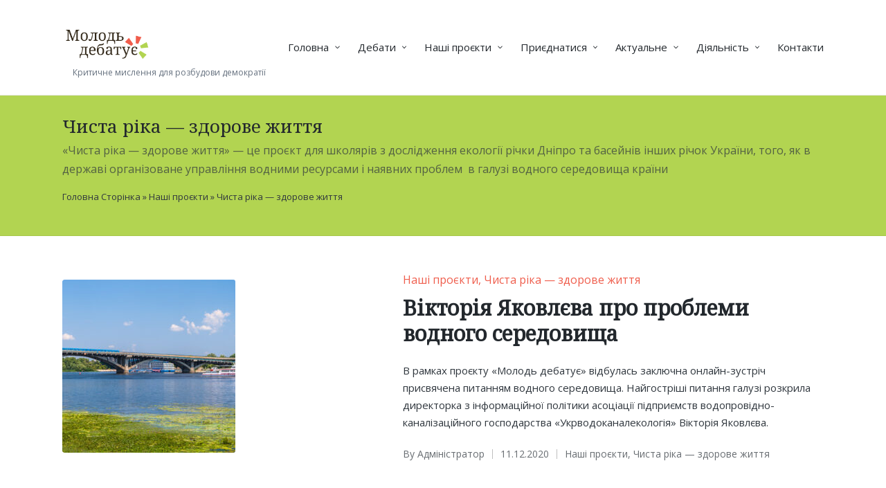

--- FILE ---
content_type: text/html; charset=UTF-8
request_url: http://ukraineyouthdebates.de/category/our-projects/clear-river/
body_size: 14477
content:

<!DOCTYPE html>
<html lang="uk" itemscope itemtype="http://schema.org/Article">
<head>
	<meta charset="UTF-8">
	<link rel="profile" href="http://gmpg.org/xfn/11">
	<meta name='robots' content='index, follow, max-image-preview:large, max-snippet:-1, max-video-preview:-1' />
<meta name="viewport" content="width=device-width, initial-scale=1">
	<!-- This site is optimized with the Yoast SEO plugin v26.8 - https://yoast.com/product/yoast-seo-wordpress/ -->
	<title>«Чиста ріка — здорове життя» — дослідження екології водного середовища України- Молодь дебатує</title>
	<meta name="description" content="«Чиста ріка — здорове життя» — це проєкт для школярів з дослідження екології річки Дніпро та стану водного середовища України." />
	<link rel="canonical" href="http://ukraineyouthdebates.de/category/our-projects/clear-river/" />
	<meta property="og:locale" content="uk_UA" />
	<meta property="og:type" content="article" />
	<meta property="og:title" content="«Чиста ріка — здорове життя» — дослідження екології водного середовища України- Молодь дебатує" />
	<meta property="og:description" content="«Чиста ріка — здорове життя» — це проєкт для школярів з дослідження екології річки Дніпро та стану водного середовища України." />
	<meta property="og:url" content="http://ukraineyouthdebates.de/category/our-projects/clear-river/" />
	<meta property="og:site_name" content="Молодь дебатує" />
	<meta name="twitter:card" content="summary_large_image" />
	<meta name="twitter:site" content="@edcampukraine" />
	<script type="application/ld+json" class="yoast-schema-graph">{"@context":"https://schema.org","@graph":[{"@type":"CollectionPage","@id":"http://ukraineyouthdebates.de/category/our-projects/clear-river/","url":"http://ukraineyouthdebates.de/category/our-projects/clear-river/","name":"«Чиста ріка — здорове життя» — дослідження екології водного середовища України- Молодь дебатує","isPartOf":{"@id":"https://ukraineyouthdebates.de/#website"},"primaryImageOfPage":{"@id":"http://ukraineyouthdebates.de/category/our-projects/clear-river/#primaryimage"},"image":{"@id":"http://ukraineyouthdebates.de/category/our-projects/clear-river/#primaryimage"},"thumbnailUrl":"http://ukraineyouthdebates.de/wp-content/uploads/2020/12/view-metro-bridge-dnieper-kyiv-scaled.jpg","description":"«Чиста ріка — здорове життя» — це проєкт для школярів з дослідження екології річки Дніпро та стану водного середовища України.","breadcrumb":{"@id":"http://ukraineyouthdebates.de/category/our-projects/clear-river/#breadcrumb"},"inLanguage":"uk"},{"@type":"ImageObject","inLanguage":"uk","@id":"http://ukraineyouthdebates.de/category/our-projects/clear-river/#primaryimage","url":"http://ukraineyouthdebates.de/wp-content/uploads/2020/12/view-metro-bridge-dnieper-kyiv-scaled.jpg","contentUrl":"http://ukraineyouthdebates.de/wp-content/uploads/2020/12/view-metro-bridge-dnieper-kyiv-scaled.jpg","width":2560,"height":1559,"caption":"Дніпро"},{"@type":"BreadcrumbList","@id":"http://ukraineyouthdebates.de/category/our-projects/clear-river/#breadcrumb","itemListElement":[{"@type":"ListItem","position":1,"name":"Головна Сторінка","item":"https://ukraineyouthdebates.de/"},{"@type":"ListItem","position":2,"name":"Наші проєкти","item":"https://ukraineyouthdebates.de/category/our-projects/"},{"@type":"ListItem","position":3,"name":"Чиста ріка — здорове життя"}]},{"@type":"WebSite","@id":"https://ukraineyouthdebates.de/#website","url":"https://ukraineyouthdebates.de/","name":"Молодь дебатує","description":"Критичне мислення для розбудови демократії","publisher":{"@id":"https://ukraineyouthdebates.de/#organization"},"potentialAction":[{"@type":"SearchAction","target":{"@type":"EntryPoint","urlTemplate":"https://ukraineyouthdebates.de/?s={search_term_string}"},"query-input":{"@type":"PropertyValueSpecification","valueRequired":true,"valueName":"search_term_string"}}],"inLanguage":"uk"},{"@type":"Organization","@id":"https://ukraineyouthdebates.de/#organization","name":"Молодь дебатує","url":"https://ukraineyouthdebates.de/","logo":{"@type":"ImageObject","inLanguage":"uk","@id":"https://ukraineyouthdebates.de/#/schema/logo/image/","url":"http://ukraineyouthdebates.de/wp-content/uploads/2020/12/logo.png","contentUrl":"http://ukraineyouthdebates.de/wp-content/uploads/2020/12/logo.png","width":210,"height":116,"caption":"Молодь дебатує"},"image":{"@id":"https://ukraineyouthdebates.de/#/schema/logo/image/"},"sameAs":["https://www.facebook.com/debattiertUKR/","https://x.com/edcampukraine","https://www.youtube.com/channel/UCfCiW67iIn5-rxtGY48tWjw/featured"]}]}</script>
	<!-- / Yoast SEO plugin. -->


<link rel='dns-prefetch' href='//fonts.googleapis.com' />
<link rel="alternate" type="application/rss+xml" title="Молодь дебатує &raquo; стрічка" href="http://ukraineyouthdebates.de/feed/" />
<link rel="alternate" type="application/rss+xml" title="Молодь дебатує &raquo; Канал коментарів" href="http://ukraineyouthdebates.de/comments/feed/" />
<link rel="alternate" type="application/rss+xml" title="Молодь дебатує &raquo; Чиста ріка — здорове життя Канал категорії" href="http://ukraineyouthdebates.de/category/our-projects/clear-river/feed/" />
<style id='wp-img-auto-sizes-contain-inline-css'>
img:is([sizes=auto i],[sizes^="auto," i]){contain-intrinsic-size:3000px 1500px}
/*# sourceURL=wp-img-auto-sizes-contain-inline-css */
</style>
<style id='wp-emoji-styles-inline-css'>

	img.wp-smiley, img.emoji {
		display: inline !important;
		border: none !important;
		box-shadow: none !important;
		height: 1em !important;
		width: 1em !important;
		margin: 0 0.07em !important;
		vertical-align: -0.1em !important;
		background: none !important;
		padding: 0 !important;
	}
/*# sourceURL=wp-emoji-styles-inline-css */
</style>
<style id='wp-block-library-inline-css'>
:root{--wp-block-synced-color:#7a00df;--wp-block-synced-color--rgb:122,0,223;--wp-bound-block-color:var(--wp-block-synced-color);--wp-editor-canvas-background:#ddd;--wp-admin-theme-color:#007cba;--wp-admin-theme-color--rgb:0,124,186;--wp-admin-theme-color-darker-10:#006ba1;--wp-admin-theme-color-darker-10--rgb:0,107,160.5;--wp-admin-theme-color-darker-20:#005a87;--wp-admin-theme-color-darker-20--rgb:0,90,135;--wp-admin-border-width-focus:2px}@media (min-resolution:192dpi){:root{--wp-admin-border-width-focus:1.5px}}.wp-element-button{cursor:pointer}:root .has-very-light-gray-background-color{background-color:#eee}:root .has-very-dark-gray-background-color{background-color:#313131}:root .has-very-light-gray-color{color:#eee}:root .has-very-dark-gray-color{color:#313131}:root .has-vivid-green-cyan-to-vivid-cyan-blue-gradient-background{background:linear-gradient(135deg,#00d084,#0693e3)}:root .has-purple-crush-gradient-background{background:linear-gradient(135deg,#34e2e4,#4721fb 50%,#ab1dfe)}:root .has-hazy-dawn-gradient-background{background:linear-gradient(135deg,#faaca8,#dad0ec)}:root .has-subdued-olive-gradient-background{background:linear-gradient(135deg,#fafae1,#67a671)}:root .has-atomic-cream-gradient-background{background:linear-gradient(135deg,#fdd79a,#004a59)}:root .has-nightshade-gradient-background{background:linear-gradient(135deg,#330968,#31cdcf)}:root .has-midnight-gradient-background{background:linear-gradient(135deg,#020381,#2874fc)}:root{--wp--preset--font-size--normal:16px;--wp--preset--font-size--huge:42px}.has-regular-font-size{font-size:1em}.has-larger-font-size{font-size:2.625em}.has-normal-font-size{font-size:var(--wp--preset--font-size--normal)}.has-huge-font-size{font-size:var(--wp--preset--font-size--huge)}.has-text-align-center{text-align:center}.has-text-align-left{text-align:left}.has-text-align-right{text-align:right}.has-fit-text{white-space:nowrap!important}#end-resizable-editor-section{display:none}.aligncenter{clear:both}.items-justified-left{justify-content:flex-start}.items-justified-center{justify-content:center}.items-justified-right{justify-content:flex-end}.items-justified-space-between{justify-content:space-between}.screen-reader-text{border:0;clip-path:inset(50%);height:1px;margin:-1px;overflow:hidden;padding:0;position:absolute;width:1px;word-wrap:normal!important}.screen-reader-text:focus{background-color:#ddd;clip-path:none;color:#444;display:block;font-size:1em;height:auto;left:5px;line-height:normal;padding:15px 23px 14px;text-decoration:none;top:5px;width:auto;z-index:100000}html :where(.has-border-color){border-style:solid}html :where([style*=border-top-color]){border-top-style:solid}html :where([style*=border-right-color]){border-right-style:solid}html :where([style*=border-bottom-color]){border-bottom-style:solid}html :where([style*=border-left-color]){border-left-style:solid}html :where([style*=border-width]){border-style:solid}html :where([style*=border-top-width]){border-top-style:solid}html :where([style*=border-right-width]){border-right-style:solid}html :where([style*=border-bottom-width]){border-bottom-style:solid}html :where([style*=border-left-width]){border-left-style:solid}html :where(img[class*=wp-image-]){height:auto;max-width:100%}:where(figure){margin:0 0 1em}html :where(.is-position-sticky){--wp-admin--admin-bar--position-offset:var(--wp-admin--admin-bar--height,0px)}@media screen and (max-width:600px){html :where(.is-position-sticky){--wp-admin--admin-bar--position-offset:0px}}

/*# sourceURL=wp-block-library-inline-css */
</style><style id='global-styles-inline-css'>
:root{--wp--preset--aspect-ratio--square: 1;--wp--preset--aspect-ratio--4-3: 4/3;--wp--preset--aspect-ratio--3-4: 3/4;--wp--preset--aspect-ratio--3-2: 3/2;--wp--preset--aspect-ratio--2-3: 2/3;--wp--preset--aspect-ratio--16-9: 16/9;--wp--preset--aspect-ratio--9-16: 9/16;--wp--preset--color--black: #000000;--wp--preset--color--cyan-bluish-gray: #abb8c3;--wp--preset--color--white: #ffffff;--wp--preset--color--pale-pink: #f78da7;--wp--preset--color--vivid-red: #cf2e2e;--wp--preset--color--luminous-vivid-orange: #ff6900;--wp--preset--color--luminous-vivid-amber: #fcb900;--wp--preset--color--light-green-cyan: #7bdcb5;--wp--preset--color--vivid-green-cyan: #00d084;--wp--preset--color--pale-cyan-blue: #8ed1fc;--wp--preset--color--vivid-cyan-blue: #0693e3;--wp--preset--color--vivid-purple: #9b51e0;--wp--preset--gradient--vivid-cyan-blue-to-vivid-purple: linear-gradient(135deg,rgb(6,147,227) 0%,rgb(155,81,224) 100%);--wp--preset--gradient--light-green-cyan-to-vivid-green-cyan: linear-gradient(135deg,rgb(122,220,180) 0%,rgb(0,208,130) 100%);--wp--preset--gradient--luminous-vivid-amber-to-luminous-vivid-orange: linear-gradient(135deg,rgb(252,185,0) 0%,rgb(255,105,0) 100%);--wp--preset--gradient--luminous-vivid-orange-to-vivid-red: linear-gradient(135deg,rgb(255,105,0) 0%,rgb(207,46,46) 100%);--wp--preset--gradient--very-light-gray-to-cyan-bluish-gray: linear-gradient(135deg,rgb(238,238,238) 0%,rgb(169,184,195) 100%);--wp--preset--gradient--cool-to-warm-spectrum: linear-gradient(135deg,rgb(74,234,220) 0%,rgb(151,120,209) 20%,rgb(207,42,186) 40%,rgb(238,44,130) 60%,rgb(251,105,98) 80%,rgb(254,248,76) 100%);--wp--preset--gradient--blush-light-purple: linear-gradient(135deg,rgb(255,206,236) 0%,rgb(152,150,240) 100%);--wp--preset--gradient--blush-bordeaux: linear-gradient(135deg,rgb(254,205,165) 0%,rgb(254,45,45) 50%,rgb(107,0,62) 100%);--wp--preset--gradient--luminous-dusk: linear-gradient(135deg,rgb(255,203,112) 0%,rgb(199,81,192) 50%,rgb(65,88,208) 100%);--wp--preset--gradient--pale-ocean: linear-gradient(135deg,rgb(255,245,203) 0%,rgb(182,227,212) 50%,rgb(51,167,181) 100%);--wp--preset--gradient--electric-grass: linear-gradient(135deg,rgb(202,248,128) 0%,rgb(113,206,126) 100%);--wp--preset--gradient--midnight: linear-gradient(135deg,rgb(2,3,129) 0%,rgb(40,116,252) 100%);--wp--preset--font-size--small: 13px;--wp--preset--font-size--medium: 20px;--wp--preset--font-size--large: 36px;--wp--preset--font-size--x-large: 42px;--wp--preset--spacing--20: 0.44rem;--wp--preset--spacing--30: 0.67rem;--wp--preset--spacing--40: 1rem;--wp--preset--spacing--50: 1.5rem;--wp--preset--spacing--60: 2.25rem;--wp--preset--spacing--70: 3.38rem;--wp--preset--spacing--80: 5.06rem;--wp--preset--shadow--natural: 6px 6px 9px rgba(0, 0, 0, 0.2);--wp--preset--shadow--deep: 12px 12px 50px rgba(0, 0, 0, 0.4);--wp--preset--shadow--sharp: 6px 6px 0px rgba(0, 0, 0, 0.2);--wp--preset--shadow--outlined: 6px 6px 0px -3px rgb(255, 255, 255), 6px 6px rgb(0, 0, 0);--wp--preset--shadow--crisp: 6px 6px 0px rgb(0, 0, 0);}:where(.is-layout-flex){gap: 0.5em;}:where(.is-layout-grid){gap: 0.5em;}body .is-layout-flex{display: flex;}.is-layout-flex{flex-wrap: wrap;align-items: center;}.is-layout-flex > :is(*, div){margin: 0;}body .is-layout-grid{display: grid;}.is-layout-grid > :is(*, div){margin: 0;}:where(.wp-block-columns.is-layout-flex){gap: 2em;}:where(.wp-block-columns.is-layout-grid){gap: 2em;}:where(.wp-block-post-template.is-layout-flex){gap: 1.25em;}:where(.wp-block-post-template.is-layout-grid){gap: 1.25em;}.has-black-color{color: var(--wp--preset--color--black) !important;}.has-cyan-bluish-gray-color{color: var(--wp--preset--color--cyan-bluish-gray) !important;}.has-white-color{color: var(--wp--preset--color--white) !important;}.has-pale-pink-color{color: var(--wp--preset--color--pale-pink) !important;}.has-vivid-red-color{color: var(--wp--preset--color--vivid-red) !important;}.has-luminous-vivid-orange-color{color: var(--wp--preset--color--luminous-vivid-orange) !important;}.has-luminous-vivid-amber-color{color: var(--wp--preset--color--luminous-vivid-amber) !important;}.has-light-green-cyan-color{color: var(--wp--preset--color--light-green-cyan) !important;}.has-vivid-green-cyan-color{color: var(--wp--preset--color--vivid-green-cyan) !important;}.has-pale-cyan-blue-color{color: var(--wp--preset--color--pale-cyan-blue) !important;}.has-vivid-cyan-blue-color{color: var(--wp--preset--color--vivid-cyan-blue) !important;}.has-vivid-purple-color{color: var(--wp--preset--color--vivid-purple) !important;}.has-black-background-color{background-color: var(--wp--preset--color--black) !important;}.has-cyan-bluish-gray-background-color{background-color: var(--wp--preset--color--cyan-bluish-gray) !important;}.has-white-background-color{background-color: var(--wp--preset--color--white) !important;}.has-pale-pink-background-color{background-color: var(--wp--preset--color--pale-pink) !important;}.has-vivid-red-background-color{background-color: var(--wp--preset--color--vivid-red) !important;}.has-luminous-vivid-orange-background-color{background-color: var(--wp--preset--color--luminous-vivid-orange) !important;}.has-luminous-vivid-amber-background-color{background-color: var(--wp--preset--color--luminous-vivid-amber) !important;}.has-light-green-cyan-background-color{background-color: var(--wp--preset--color--light-green-cyan) !important;}.has-vivid-green-cyan-background-color{background-color: var(--wp--preset--color--vivid-green-cyan) !important;}.has-pale-cyan-blue-background-color{background-color: var(--wp--preset--color--pale-cyan-blue) !important;}.has-vivid-cyan-blue-background-color{background-color: var(--wp--preset--color--vivid-cyan-blue) !important;}.has-vivid-purple-background-color{background-color: var(--wp--preset--color--vivid-purple) !important;}.has-black-border-color{border-color: var(--wp--preset--color--black) !important;}.has-cyan-bluish-gray-border-color{border-color: var(--wp--preset--color--cyan-bluish-gray) !important;}.has-white-border-color{border-color: var(--wp--preset--color--white) !important;}.has-pale-pink-border-color{border-color: var(--wp--preset--color--pale-pink) !important;}.has-vivid-red-border-color{border-color: var(--wp--preset--color--vivid-red) !important;}.has-luminous-vivid-orange-border-color{border-color: var(--wp--preset--color--luminous-vivid-orange) !important;}.has-luminous-vivid-amber-border-color{border-color: var(--wp--preset--color--luminous-vivid-amber) !important;}.has-light-green-cyan-border-color{border-color: var(--wp--preset--color--light-green-cyan) !important;}.has-vivid-green-cyan-border-color{border-color: var(--wp--preset--color--vivid-green-cyan) !important;}.has-pale-cyan-blue-border-color{border-color: var(--wp--preset--color--pale-cyan-blue) !important;}.has-vivid-cyan-blue-border-color{border-color: var(--wp--preset--color--vivid-cyan-blue) !important;}.has-vivid-purple-border-color{border-color: var(--wp--preset--color--vivid-purple) !important;}.has-vivid-cyan-blue-to-vivid-purple-gradient-background{background: var(--wp--preset--gradient--vivid-cyan-blue-to-vivid-purple) !important;}.has-light-green-cyan-to-vivid-green-cyan-gradient-background{background: var(--wp--preset--gradient--light-green-cyan-to-vivid-green-cyan) !important;}.has-luminous-vivid-amber-to-luminous-vivid-orange-gradient-background{background: var(--wp--preset--gradient--luminous-vivid-amber-to-luminous-vivid-orange) !important;}.has-luminous-vivid-orange-to-vivid-red-gradient-background{background: var(--wp--preset--gradient--luminous-vivid-orange-to-vivid-red) !important;}.has-very-light-gray-to-cyan-bluish-gray-gradient-background{background: var(--wp--preset--gradient--very-light-gray-to-cyan-bluish-gray) !important;}.has-cool-to-warm-spectrum-gradient-background{background: var(--wp--preset--gradient--cool-to-warm-spectrum) !important;}.has-blush-light-purple-gradient-background{background: var(--wp--preset--gradient--blush-light-purple) !important;}.has-blush-bordeaux-gradient-background{background: var(--wp--preset--gradient--blush-bordeaux) !important;}.has-luminous-dusk-gradient-background{background: var(--wp--preset--gradient--luminous-dusk) !important;}.has-pale-ocean-gradient-background{background: var(--wp--preset--gradient--pale-ocean) !important;}.has-electric-grass-gradient-background{background: var(--wp--preset--gradient--electric-grass) !important;}.has-midnight-gradient-background{background: var(--wp--preset--gradient--midnight) !important;}.has-small-font-size{font-size: var(--wp--preset--font-size--small) !important;}.has-medium-font-size{font-size: var(--wp--preset--font-size--medium) !important;}.has-large-font-size{font-size: var(--wp--preset--font-size--large) !important;}.has-x-large-font-size{font-size: var(--wp--preset--font-size--x-large) !important;}
/*# sourceURL=global-styles-inline-css */
</style>

<style id='classic-theme-styles-inline-css'>
/*! This file is auto-generated */
.wp-block-button__link{color:#fff;background-color:#32373c;border-radius:9999px;box-shadow:none;text-decoration:none;padding:calc(.667em + 2px) calc(1.333em + 2px);font-size:1.125em}.wp-block-file__button{background:#32373c;color:#fff;text-decoration:none}
/*# sourceURL=/wp-includes/css/classic-themes.min.css */
</style>
<link rel='stylesheet' id='coblocks-extensions-css' href='http://ukraineyouthdebates.de/wp-content/plugins/coblocks/dist/style-coblocks-extensions.css?ver=3.1.16' media='all' />
<link rel='stylesheet' id='coblocks-animation-css' href='http://ukraineyouthdebates.de/wp-content/plugins/coblocks/dist/style-coblocks-animation.css?ver=2677611078ee87eb3b1c' media='all' />
<link rel='stylesheet' id='sinatra-core-widget-styles-css' href='http://ukraineyouthdebates.de/wp-content/plugins/sinatra-core/assets/css/widgets.min.css?ver=1.0.5' media='all' />
<link rel='stylesheet' id='wp-event-manager-frontend-css' href='http://ukraineyouthdebates.de/wp-content/plugins/wp-event-manager/assets/css/frontend.min.css?ver=6.9' media='all' />
<link rel='stylesheet' id='wp-event-manager-jquery-ui-css-css' href='http://ukraineyouthdebates.de/wp-content/plugins/wp-event-manager/assets/js/jquery-ui/jquery-ui.css?ver=6.9' media='all' />
<link rel='stylesheet' id='wp-event-manager-jquery-timepicker-css-css' href='http://ukraineyouthdebates.de/wp-content/plugins/wp-event-manager/assets/js/jquery-timepicker/jquery.timepicker.min.css?ver=6.9' media='all' />
<link rel='stylesheet' id='wp-event-manager-grid-style-css' href='http://ukraineyouthdebates.de/wp-content/plugins/wp-event-manager/assets/css/wpem-grid.min.css?ver=6.9' media='all' />
<link rel='stylesheet' id='wp-event-manager-font-style-css' href='http://ukraineyouthdebates.de/wp-content/plugins/wp-event-manager/assets/fonts/style.css?ver=6.9' media='all' />
<link rel='stylesheet' id='wp-components-css' href='http://ukraineyouthdebates.de/wp-includes/css/dist/components/style.min.css?ver=6.9' media='all' />
<link rel='stylesheet' id='godaddy-styles-css' href='http://ukraineyouthdebates.de/wp-content/plugins/coblocks/includes/Dependencies/GoDaddy/Styles/build/latest.css?ver=2.0.2' media='all' />
<link rel='stylesheet' id='child-theme-css-css' href='http://ukraineyouthdebates.de/wp-content/themes/sinatrachild/style.css?ver=6.9' media='all' />
<link rel='stylesheet' id='sinatra-styles-css' href='http://ukraineyouthdebates.de/wp-content/themes/sinatra/assets/css/style.min.css?ver=1.2.0' media='all' />
<link rel='stylesheet' id='sinatra-google-fonts-css' href='//fonts.googleapis.com/css?family=Open+Sans%3A400%7CNoto+Serif%3A400&#038;display=swap&#038;subsets=latin%2Ccyrillic%2Ccyrillic-ext%2Clatin-ext&#038;ver=1.2.0' media='' />
<link rel='stylesheet' id='sinatra-dynamic-styles-css' href='http://ukraineyouthdebates.de/wp-content/uploads/sinatra/dynamic-styles.css?ver=1769717600' media='all' />
<script src="http://ukraineyouthdebates.de/wp-includes/js/jquery/jquery.min.js?ver=3.7.1" id="jquery-core-js"></script>
<script src="http://ukraineyouthdebates.de/wp-includes/js/jquery/jquery-migrate.min.js?ver=3.4.1" id="jquery-migrate-js"></script>
<link rel="https://api.w.org/" href="http://ukraineyouthdebates.de/wp-json/" /><link rel="alternate" title="JSON" type="application/json" href="http://ukraineyouthdebates.de/wp-json/wp/v2/categories/96" /><link rel="EditURI" type="application/rsd+xml" title="RSD" href="https://ukraineyouthdebates.de/xmlrpc.php?rsd" />
<meta name="generator" content="WordPress 6.9" />
<meta name="theme-color" content="#ef5d4c"><style>.recentcomments a{display:inline !important;padding:0 !important;margin:0 !important;}</style><link rel="icon" href="http://ukraineyouthdebates.de/wp-content/uploads/2020/12/cropped-favicon-32x32.png" sizes="32x32" />
<link rel="icon" href="http://ukraineyouthdebates.de/wp-content/uploads/2020/12/cropped-favicon-192x192.png" sizes="192x192" />
<link rel="apple-touch-icon" href="http://ukraineyouthdebates.de/wp-content/uploads/2020/12/cropped-favicon-180x180.png" />
<meta name="msapplication-TileImage" content="http://ukraineyouthdebates.de/wp-content/uploads/2020/12/cropped-favicon-270x270.png" />
</head>

<body class="archive category category-clear-river category-96 wp-custom-logo wp-embed-responsive wp-theme-sinatra wp-child-theme-sinatrachild metaslider-plugin sinatra-topbar__separators-regular sinatra-layout__fw-contained sinatra-header-layout-1 sinatra-menu-animation-underline sinatra-header__separators-none si-blog-horizontal si-page-title-align-left sinatra-no-sidebar entry-media-hover-style-1 sinatra-copyright-layout-1 si-input-supported validate-comment-form si-menu-accessibility yevadesign">



<div id="si-preloader" class="sinatra-hide-mobile">
	
<div class="preloader-1">
	<div></div>
</div><!-- END .si-preloader-1 -->
</div><!-- END #si-preloader -->
<div id="page" class="hfeed site">
	<a class="skip-link screen-reader-text" href="#content">Skip to content</a>

	
	<header id="masthead" class="site-header" role="banner" itemtype="https://schema.org/WPHeader" itemscope="itemscope">
		<div id="sinatra-header" >
		<div id="sinatra-header-inner">
	
<div class="si-container si-header-container">

	
<div class="sinatra-logo si-header-element" itemtype="https://schema.org/Organization" itemscope="itemscope">
	<div class="logo-inner"><a href="http://ukraineyouthdebates.de/" rel="home" class="" itemprop="url">
					<img src="http://ukraineyouthdebates.de/wp-content/uploads/2020/12/logo.png" alt="На головну" width="210" height="116" class="" itemprop="logo"/>
				</a><p class="site-description" itemprop="description">
						Критичне мислення для розбудови демократії
					</p></div></div><!-- END .sinatra-logo -->

<nav class="site-navigation main-navigation sinatra-primary-nav sinatra-nav si-header-element" role="navigation" itemtype="https://schema.org/SiteNavigationElement" itemscope="itemscope" aria-label="Site Navigation">
<ul id="sinatra-primary-nav" class="menu"><li id="menu-item-98" class="menu-item menu-item-type-post_type menu-item-object-page menu-item-home menu-item-has-children menu-item-98"><a href="http://ukraineyouthdebates.de/"><span>Головна</span><svg class="si-icon" xmlns="http://www.w3.org/2000/svg" width="32" height="32" viewBox="0 0 32 32"><path d="M24.958 10.483c-0.534-0.534-1.335-0.534-1.868 0l-7.074 7.074-7.074-7.074c-0.534-0.534-1.335-0.534-1.868 0s-0.534 1.335 0 1.868l8.008 8.008c0.267 0.267 0.667 0.4 0.934 0.4s0.667-0.133 0.934-0.4l8.008-8.008c0.534-0.534 0.534-1.335 0-1.868z"></path></svg></a>
<ul class="sub-menu">
	<li id="menu-item-374" class="menu-item menu-item-type-post_type menu-item-object-page menu-item-374"><a href="http://ukraineyouthdebates.de/about-us/partners/"><span>Партнери та підтримка</span></a></li>
</ul>
</li>
<li id="menu-item-1399" class="menu-item menu-item-type-post_type menu-item-object-page menu-item-has-children menu-item-1399"><a href="http://ukraineyouthdebates.de/about-us/"><span>Дебати</span><svg class="si-icon" xmlns="http://www.w3.org/2000/svg" width="32" height="32" viewBox="0 0 32 32"><path d="M24.958 10.483c-0.534-0.534-1.335-0.534-1.868 0l-7.074 7.074-7.074-7.074c-0.534-0.534-1.335-0.534-1.868 0s-0.534 1.335 0 1.868l8.008 8.008c0.267 0.267 0.667 0.4 0.934 0.4s0.667-0.133 0.934-0.4l8.008-8.008c0.534-0.534 0.534-1.335 0-1.868z"></path></svg></a>
<ul class="sub-menu">
	<li id="menu-item-375" class="menu-item menu-item-type-post_type menu-item-object-page menu-item-375"><a href="http://ukraineyouthdebates.de/about-us/contest/"><span>Конкурс: теми дебатів</span></a></li>
</ul>
</li>
<li id="menu-item-1692" class="menu-item menu-item-type-post_type menu-item-object-page menu-item-has-children menu-item-1692"><a href="http://ukraineyouthdebates.de/about-us/our-projects/"><span>Наші проєкти</span><svg class="si-icon" xmlns="http://www.w3.org/2000/svg" width="32" height="32" viewBox="0 0 32 32"><path d="M24.958 10.483c-0.534-0.534-1.335-0.534-1.868 0l-7.074 7.074-7.074-7.074c-0.534-0.534-1.335-0.534-1.868 0s-0.534 1.335 0 1.868l8.008 8.008c0.267 0.267 0.667 0.4 0.934 0.4s0.667-0.133 0.934-0.4l8.008-8.008c0.534-0.534 0.534-1.335 0-1.868z"></path></svg></a>
<ul class="sub-menu">
	<li id="menu-item-1693" class="menu-item menu-item-type-post_type menu-item-object-page menu-item-1693"><a href="http://ukraineyouthdebates.de/about-us/our-projects/clean-river/"><span>Чиста ріка — здорове життя</span></a></li>
	<li id="menu-item-2639" class="menu-item menu-item-type-post_type menu-item-object-page menu-item-has-children menu-item-2639"><a href="http://ukraineyouthdebates.de/about-us/our-projects/students-media-literacy-development/"><span>Розвиток медійної грамотності учнів</span><svg class="si-icon" xmlns="http://www.w3.org/2000/svg" width="32" height="32" viewBox="0 0 32 32"><path d="M24.958 10.483c-0.534-0.534-1.335-0.534-1.868 0l-7.074 7.074-7.074-7.074c-0.534-0.534-1.335-0.534-1.868 0s-0.534 1.335 0 1.868l8.008 8.008c0.267 0.267 0.667 0.4 0.934 0.4s0.667-0.133 0.934-0.4l8.008-8.008c0.534-0.534 0.534-1.335 0-1.868z"></path></svg></a>
	<ul class="sub-menu">
		<li id="menu-item-3203" class="menu-item menu-item-type-post_type menu-item-object-page menu-item-has-children menu-item-3203"><a href="http://ukraineyouthdebates.de/media-projects/"><span>Медіа-проєкти учасників</span><svg class="si-icon" xmlns="http://www.w3.org/2000/svg" width="32" height="32" viewBox="0 0 32 32"><path d="M24.958 10.483c-0.534-0.534-1.335-0.534-1.868 0l-7.074 7.074-7.074-7.074c-0.534-0.534-1.335-0.534-1.868 0s-0.534 1.335 0 1.868l8.008 8.008c0.267 0.267 0.667 0.4 0.934 0.4s0.667-0.133 0.934-0.4l8.008-8.008c0.534-0.534 0.534-1.335 0-1.868z"></path></svg></a>
		<ul class="sub-menu">
			<li id="menu-item-3011" class="menu-item menu-item-type-taxonomy menu-item-object-category menu-item-3011"><a href="http://ukraineyouthdebates.de/category/our-projects/students-media-literacy-development/mediaprojects/ecology/"><span>Екологія та запобігання екологічної кризи</span></a></li>
			<li id="menu-item-3012" class="menu-item menu-item-type-taxonomy menu-item-object-category menu-item-3012"><a href="http://ukraineyouthdebates.de/category/our-projects/students-media-literacy-development/mediaprojects/health/"><span>Здоров’я та епідемія Covid-19</span></a></li>
			<li id="menu-item-3013" class="menu-item menu-item-type-taxonomy menu-item-object-category menu-item-3013"><a href="http://ukraineyouthdebates.de/category/our-projects/students-media-literacy-development/mediaprojects/history/"><span>Історія — минула та сучасна</span></a></li>
			<li id="menu-item-3014" class="menu-item menu-item-type-taxonomy menu-item-object-category menu-item-3014"><a href="http://ukraineyouthdebates.de/category/our-projects/students-media-literacy-development/mediaprojects/media/"><span>Медіа та їх вплив</span></a></li>
			<li id="menu-item-3015" class="menu-item menu-item-type-taxonomy menu-item-object-category menu-item-3015"><a href="http://ukraineyouthdebates.de/category/our-projects/students-media-literacy-development/mediaprojects/young/"><span>Молодь та суспільство</span></a></li>
		</ul>
</li>
	</ul>
</li>
	<li id="menu-item-4088" class="menu-item menu-item-type-post_type menu-item-object-page menu-item-has-children menu-item-4088"><a href="http://ukraineyouthdebates.de/about-us/our-projects/a-school-year-during-the-war/"><span>Шкільний рік під час війни</span><svg class="si-icon" xmlns="http://www.w3.org/2000/svg" width="32" height="32" viewBox="0 0 32 32"><path d="M24.958 10.483c-0.534-0.534-1.335-0.534-1.868 0l-7.074 7.074-7.074-7.074c-0.534-0.534-1.335-0.534-1.868 0s-0.534 1.335 0 1.868l8.008 8.008c0.267 0.267 0.667 0.4 0.934 0.4s0.667-0.133 0.934-0.4l8.008-8.008c0.534-0.534 0.534-1.335 0-1.868z"></path></svg></a>
	<ul class="sub-menu">
		<li id="menu-item-4508" class="menu-item menu-item-type-taxonomy menu-item-object-category menu-item-4508"><a href="http://ukraineyouthdebates.de/category/our-projects/a-school-year-during-the-war/"><span>Інтерв&#8217;ю учасників</span></a></li>
	</ul>
</li>
	<li id="menu-item-4089" class="menu-item menu-item-type-post_type menu-item-object-page menu-item-4089"><a href="http://ukraineyouthdebates.de/about-us/our-projects/erkennen-erhalten-zukunft-gemeinsam-gestalten/"><span>Пізнаємо, зберігаємо, будуємо майбутнє разом</span></a></li>
</ul>
</li>
<li id="menu-item-67" class="menu-item menu-item-type-post_type menu-item-object-page menu-item-has-children menu-item-67"><a href="http://ukraineyouthdebates.de/sign-up/"><span>Приєднатися</span><svg class="si-icon" xmlns="http://www.w3.org/2000/svg" width="32" height="32" viewBox="0 0 32 32"><path d="M24.958 10.483c-0.534-0.534-1.335-0.534-1.868 0l-7.074 7.074-7.074-7.074c-0.534-0.534-1.335-0.534-1.868 0s-0.534 1.335 0 1.868l8.008 8.008c0.267 0.267 0.667 0.4 0.934 0.4s0.667-0.133 0.934-0.4l8.008-8.008c0.534-0.534 0.534-1.335 0-1.868z"></path></svg></a>
<ul class="sub-menu">
	<li id="menu-item-373" class="menu-item menu-item-type-post_type menu-item-object-page menu-item-373"><a href="http://ukraineyouthdebates.de/sign-up/for-teachers/"><span>Інформація для вчителів</span></a></li>
	<li id="menu-item-372" class="menu-item menu-item-type-post_type menu-item-object-page menu-item-372"><a href="http://ukraineyouthdebates.de/sign-up/for-students/"><span>Інформація для учнів</span></a></li>
	<li id="menu-item-465" class="menu-item menu-item-type-post_type menu-item-object-page menu-item-465"><a href="http://ukraineyouthdebates.de/sign-up/map/"><span>Мапа проєкту</span></a></li>
</ul>
</li>
<li id="menu-item-2607" class="menu-item menu-item-type-post_type menu-item-object-page menu-item-has-children menu-item-2607"><a href="http://ukraineyouthdebates.de/actual-news/"><span>Актуальне</span><svg class="si-icon" xmlns="http://www.w3.org/2000/svg" width="32" height="32" viewBox="0 0 32 32"><path d="M24.958 10.483c-0.534-0.534-1.335-0.534-1.868 0l-7.074 7.074-7.074-7.074c-0.534-0.534-1.335-0.534-1.868 0s-0.534 1.335 0 1.868l8.008 8.008c0.267 0.267 0.667 0.4 0.934 0.4s0.667-0.133 0.934-0.4l8.008-8.008c0.534-0.534 0.534-1.335 0-1.868z"></path></svg></a>
<ul class="sub-menu">
	<li id="menu-item-400" class="menu-item menu-item-type-taxonomy menu-item-object-category menu-item-400"><a href="http://ukraineyouthdebates.de/category/actual-news/news/"><span>Новини</span></a></li>
	<li id="menu-item-2404" class="menu-item menu-item-type-post_type menu-item-object-page menu-item-2404"><a href="http://ukraineyouthdebates.de/events/"><span>Події</span></a></li>
</ul>
</li>
<li id="menu-item-69" class="menu-item menu-item-type-taxonomy menu-item-object-category menu-item-has-children menu-item-69"><a href="http://ukraineyouthdebates.de/category/activity/"><span>Діяльність</span><svg class="si-icon" xmlns="http://www.w3.org/2000/svg" width="32" height="32" viewBox="0 0 32 32"><path d="M24.958 10.483c-0.534-0.534-1.335-0.534-1.868 0l-7.074 7.074-7.074-7.074c-0.534-0.534-1.335-0.534-1.868 0s-0.534 1.335 0 1.868l8.008 8.008c0.267 0.267 0.667 0.4 0.934 0.4s0.667-0.133 0.934-0.4l8.008-8.008c0.534-0.534 0.534-1.335 0-1.868z"></path></svg></a>
<ul class="sub-menu">
	<li id="menu-item-462" class="menu-item menu-item-type-taxonomy menu-item-object-category menu-item-462"><a href="http://ukraineyouthdebates.de/category/activity/mass-media/"><span>ЗМІ про нас</span><span class="description">Публікації в засобах масової інформаії про проєкт «Молодь дебатує»</span></a></li>
	<li id="menu-item-804" class="menu-item menu-item-type-post_type menu-item-object-page menu-item-804"><a href="http://ukraineyouthdebates.de/photo/"><span>Галерея</span></a></li>
	<li id="menu-item-1715" class="menu-item menu-item-type-post_type menu-item-object-page current_page_parent menu-item-1715"><a href="http://ukraineyouthdebates.de/archiv/"><span>Архів</span></a></li>
</ul>
</li>
<li id="menu-item-99" class="menu-item menu-item-type-post_type menu-item-object-page menu-item-99"><a href="http://ukraineyouthdebates.de/contact-us/"><span>Контакти</span></a></li>
</ul></nav><!-- END .sinatra-nav -->
<div class="si-header-widgets si-header-element sinatra-widget-location-right"></div><!-- END .si-header-widgets -->
	<span class="si-header-element si-mobile-nav">
				<button class="si-hamburger hamburger--spin si-hamburger-sinatra-primary-nav" aria-label="Menu" aria-controls="sinatra-primary-nav" type="button">

			
			<span class="hamburger-box">
				<span class="hamburger-inner"></span>
			</span>

		</button>
			</span>

</div><!-- END .si-container -->
	</div><!-- END #sinatra-header-inner -->
	</div><!-- END #sinatra-header -->
		
<div class="page-header si-has-page-title si-has-breadcrumbs">
	<div class="si-container">

	
	
		<div class="si-page-header-wrapper">

			<div class="si-page-header-title">
				<h1 class="page-title" itemprop="headline">Чиста ріка — здорове життя</h1>			</div>

			
			
				<div class="si-page-header-description">
					«Чиста ріка — здорове життя» — це проєкт для школярів з дослідження екології річки Дніпро та басейнів інших річок України, того, як в державі організоване управління водними ресурсами і наявних проблем  в галузі водного середовища країни
				</div>

					</div>

	
	<div class="si-breadcrumbs"><span><span><a href="https://ukraineyouthdebates.de/">Головна Сторінка</a></span> &raquo; <span><a href="https://ukraineyouthdebates.de/category/our-projects/">Наші проєкти</a></span> &raquo; <span class="breadcrumb_last" aria-current="page">Чиста ріка — здорове життя</span></span></div>
	</div>
</div>
	</header><!-- #masthead .site-header -->

	
		<div id="main" class="site-main">

		
<div class="si-container">

	<div id="primary" class="content-area">

		
		<main id="content" class="site-content" role="main" itemtype="http://schema.org/WebPageElement" itemprop="mainContentOfPage">

			

<article id="post-265" class="sinatra-article post-265 post type-post status-publish format-standard has-post-thumbnail hentry category-our-projects category-clear-river tag-42 tag-vodne-seredovyshhe" itemscope="" itemtype="https://schema.org/CreativeWork">

	
		<div class="si-blog-entry-wrapper si-thumb-left">
			<div class="post-thumb entry-media thumbnail"><a href="http://ukraineyouthdebates.de/2020/12/viktoriya-yakovlyeva-pro-problemy-vodnogo-seredovyshha/" class="entry-image-link"><img width="250" height="250" src="http://ukraineyouthdebates.de/wp-content/uploads/2020/12/view-metro-bridge-dnieper-kyiv-250x250.jpg" class="attachment-thumbnail size-thumbnail wp-post-image" alt="Дніпро" /></a></div>
			<div class="si-entry-content-wrapper">

				
<div class="post-category">

	<span class="cat-links"><span class="screen-reader-text">Posted in</span><span><a href="http://ukraineyouthdebates.de/category/our-projects/" rel="category tag">Наші проєкти</a> <a href="http://ukraineyouthdebates.de/category/our-projects/clear-river/" rel="category tag">Чиста ріка — здорове життя</a></span></span>
</div>

<header class="entry-header">

	
	<h2 class="entry-title" itemprop="headline">
		<a href="http://ukraineyouthdebates.de/2020/12/viktoriya-yakovlyeva-pro-problemy-vodnogo-seredovyshha/" title="Вікторія Яковлєва про проблеми водного середовища" rel="bookmark">Вікторія Яковлєва про проблеми водного середовища</a>	</h2>

</header>

<div class="entry-summary si-entry" itemprop="text">

	В рамках проєкту «Молодь дебатує» відбулась заключна онлайн-зустріч присвячена питанням водного середовища. Найгостріші питання галузі розкрила директорка з інформаційної політики асоціації підприємств водопровідно-каналізаційного господарства «Укрводоканалекологія» Вікторія Яковлєва.
</div>
<div class="entry-meta"><div class="entry-meta-elements">		<span class="post-author">
			<span class="posted-by vcard author" itemprop="author" itemscope="itemscope" itemtype="http://schema.org/Person">
				<span class="screen-reader-text">Posted by</span>

				
				<span>
										By 					<a class="url fn n" title="View all posts by Адміністратор" 
						href="http://ukraineyouthdebates.de/author/moyayeva/" rel="author" itemprop="url">
						<span class="author-name" itemprop="name">Адміністратор</span>
					</a>
				</span>
			</span>
		</span>
		<span class="posted-on"><time class="entry-date published updated" datetime="2020-12-11T13:04:00+02:00">11.12.2020</time></span><span class="cat-links"><span class="screen-reader-text">Posted in</span><span><a href="http://ukraineyouthdebates.de/category/our-projects/" rel="category tag">Наші проєкти</a>, <a href="http://ukraineyouthdebates.de/category/our-projects/clear-river/" rel="category tag">Чиста ріка — здорове життя</a></span></span></div></div>			</div>
		</div>

	
</article><!-- #post-265 -->



<article id="post-270" class="sinatra-article post-270 post type-post status-publish format-standard has-post-thumbnail hentry category-our-projects category-clear-river tag-42 tag-dnipro tag-kyyiv tag-kyyivvodokanal tag-yakist-vody" itemscope="" itemtype="https://schema.org/CreativeWork">

	
		<div class="si-blog-entry-wrapper si-thumb-left">
			<div class="post-thumb entry-media thumbnail"><a href="http://ukraineyouthdebates.de/2020/12/mykola-bazhenov-rozpoviv-pro-osoblyvosti-pidgotovky-ta-ochystky-vody-na-pidpryyemstvi-kyyivvodokanal/" class="entry-image-link"><img width="250" height="250" src="http://ukraineyouthdebates.de/wp-content/uploads/2020/12/aerial-top-view-of-kyiv-dnieper-river-and-truchaniv-island-from-above-250x250.jpg" class="attachment-thumbnail size-thumbnail wp-post-image" alt="Микола Баженов розповів про особливості підготовки та очистки води на підприємстві «Київводоканал»" /></a></div>
			<div class="si-entry-content-wrapper">

				
<div class="post-category">

	<span class="cat-links"><span class="screen-reader-text">Posted in</span><span><a href="http://ukraineyouthdebates.de/category/our-projects/" rel="category tag">Наші проєкти</a> <a href="http://ukraineyouthdebates.de/category/our-projects/clear-river/" rel="category tag">Чиста ріка — здорове життя</a></span></span>
</div>

<header class="entry-header">

	
	<h2 class="entry-title" itemprop="headline">
		<a href="http://ukraineyouthdebates.de/2020/12/mykola-bazhenov-rozpoviv-pro-osoblyvosti-pidgotovky-ta-ochystky-vody-na-pidpryyemstvi-kyyivvodokanal/" title="Микола Баженов розповів про особливості підготовки та очистки води на підприємстві «Київводоканал»" rel="bookmark">Микола Баженов розповів про особливості підготовки та очистки води на підприємстві «Київводоканал»</a>	</h2>

</header>

<div class="entry-summary si-entry" itemprop="text">

	«Київводоканал» є найстарішим водопостачальним підприємством України. Першу чергу міського водогону було споруджено та запущено у 1872 році. Київський водопровід складається з близько 4 200 км мереж.
</div>
<div class="entry-meta"><div class="entry-meta-elements">		<span class="post-author">
			<span class="posted-by vcard author" itemprop="author" itemscope="itemscope" itemtype="http://schema.org/Person">
				<span class="screen-reader-text">Posted by</span>

				
				<span>
										By 					<a class="url fn n" title="View all posts by Адміністратор" 
						href="http://ukraineyouthdebates.de/author/moyayeva/" rel="author" itemprop="url">
						<span class="author-name" itemprop="name">Адміністратор</span>
					</a>
				</span>
			</span>
		</span>
		<span class="posted-on"><time class="entry-date published updated" datetime="2020-12-10T13:39:00+02:00">10.12.2020</time></span><span class="cat-links"><span class="screen-reader-text">Posted in</span><span><a href="http://ukraineyouthdebates.de/category/our-projects/" rel="category tag">Наші проєкти</a>, <a href="http://ukraineyouthdebates.de/category/our-projects/clear-river/" rel="category tag">Чиста ріка — здорове життя</a></span></span></div></div>			</div>
		</div>

	
</article><!-- #post-270 -->



<article id="post-275" class="sinatra-article post-275 post type-post status-publish format-standard has-post-thumbnail hentry category-our-projects category-clear-river tag-andrij-malovanyj tag-derzhekoinspekcziya" itemscope="" itemtype="https://schema.org/CreativeWork">

	
		<div class="si-blog-entry-wrapper si-thumb-left">
			<div class="post-thumb entry-media thumbnail"><a href="http://ukraineyouthdebates.de/2020/12/andrij-malovanyj-nasha-golovna-meta-zahystyty-pryrodu-i-dovkillya-dlya-majbutnih-i-pryjdeshnih-pokolin/" class="entry-image-link"><img width="250" height="250" src="http://ukraineyouthdebates.de/wp-content/uploads/2020/12/green-aquatic-plants-floating-swamp_181624-15934-250x250.jpg" class="attachment-thumbnail size-thumbnail wp-post-image" alt="Наша головна мета — захистити природу і довкілля для майбутніх і прийдешніх поколінь" /></a></div>
			<div class="si-entry-content-wrapper">

				
<div class="post-category">

	<span class="cat-links"><span class="screen-reader-text">Posted in</span><span><a href="http://ukraineyouthdebates.de/category/our-projects/" rel="category tag">Наші проєкти</a> <a href="http://ukraineyouthdebates.de/category/our-projects/clear-river/" rel="category tag">Чиста ріка — здорове життя</a></span></span>
</div>

<header class="entry-header">

	
	<h2 class="entry-title" itemprop="headline">
		<a href="http://ukraineyouthdebates.de/2020/12/andrij-malovanyj-nasha-golovna-meta-zahystyty-pryrodu-i-dovkillya-dlya-majbutnih-i-pryjdeshnih-pokolin/" title="Андрій Мальований: Наша головна мета — захистити природу і довкілля для майбутніх і прийдешніх поколінь" rel="bookmark">Андрій Мальований: Наша головна мета — захистити природу і довкілля для майбутніх і прийдешніх поколінь</a>	</h2>

</header>

<div class="entry-summary si-entry" itemprop="text">

	«Викликів досить багато. Наша головна мета — захистити природу і довкілля для майбутніх і прийдешніх поколінь», — з таких слів минулого тижня розпочав зустріч зі спільнотою «Молодь дебатує» голова Державної екологічної інспекції України Андрій Мальований.
</div>
<div class="entry-meta"><div class="entry-meta-elements">		<span class="post-author">
			<span class="posted-by vcard author" itemprop="author" itemscope="itemscope" itemtype="http://schema.org/Person">
				<span class="screen-reader-text">Posted by</span>

				
				<span>
										By 					<a class="url fn n" title="View all posts by Адміністратор" 
						href="http://ukraineyouthdebates.de/author/moyayeva/" rel="author" itemprop="url">
						<span class="author-name" itemprop="name">Адміністратор</span>
					</a>
				</span>
			</span>
		</span>
		<span class="posted-on"><time class="entry-date published updated" datetime="2020-12-07T13:45:00+02:00">07.12.2020</time></span><span class="cat-links"><span class="screen-reader-text">Posted in</span><span><a href="http://ukraineyouthdebates.de/category/our-projects/" rel="category tag">Наші проєкти</a>, <a href="http://ukraineyouthdebates.de/category/our-projects/clear-river/" rel="category tag">Чиста ріка — здорове життя</a></span></span></div></div>			</div>
		</div>

	
</article><!-- #post-275 -->



<article id="post-2285" class="sinatra-article post-2285 post type-post status-publish format-standard has-post-thumbnail hentry category-64 category-mass-media category-our-projects category-clear-river tag-valentyn-shlikhta tag-kakhovskyy-nvk-himnaziia-z-pohlyblenym-vyvchenniam-inozemnykh-mov tag-nova-kakhovka" itemscope="" itemtype="https://schema.org/CreativeWork">

	
		<div class="si-blog-entry-wrapper si-thumb-left">
			<div class="post-thumb entry-media thumbnail"><a href="http://ukraineyouthdebates.de/2020/11/chysta-voda-zdorove-zhyttia/" class="entry-image-link"><img width="250" height="250" src="http://ukraineyouthdebates.de/wp-content/uploads/2021/04/novakahovka-250x250.png" class="attachment-thumbnail size-thumbnail wp-post-image" alt="Нова Каховка.City" loading="lazy" /></a></div>
			<div class="si-entry-content-wrapper">

				
<div class="post-category">

	<span class="cat-links"><span class="screen-reader-text">Posted in</span><span><a href="http://ukraineyouthdebates.de/category/activity/mass-media/2020/" rel="category tag">2020</a> <a href="http://ukraineyouthdebates.de/category/activity/mass-media/" rel="category tag">ЗМІ про нас</a> <a href="http://ukraineyouthdebates.de/category/our-projects/" rel="category tag">Наші проєкти</a> <a href="http://ukraineyouthdebates.de/category/our-projects/clear-river/" rel="category tag">Чиста ріка — здорове життя</a></span></span>
</div>

<header class="entry-header">

	
	<h2 class="entry-title" itemprop="headline">
		<a href="http://ukraineyouthdebates.de/2020/11/chysta-voda-zdorove-zhyttia/" title="Чиста вода – здорове життя" rel="bookmark">Чиста вода – здорове життя</a>	</h2>

</header>

<div class="entry-summary si-entry" itemprop="text">

	Понад 70 українських шкіл у 20 регіонах України, з жовтня до середини грудня, беруть участь в німецько-українському проєкті «Молодь дебатує», який цього року присвячений проблемі екології Дніпра та водного середовища країни. Школи-учасники вивчають питання промислового забруднення водного середовища і руйнування прибережних зон, жахливих наслідків забруднення води для флори та фауни, розбираються у проблемі якості питної води та загрози її нестачі, питаннях кліматичної політики.
</div>
<div class="entry-meta"><div class="entry-meta-elements">		<span class="post-author">
			<span class="posted-by vcard author" itemprop="author" itemscope="itemscope" itemtype="http://schema.org/Person">
				<span class="screen-reader-text">Posted by</span>

				
				<span>
										By 					<a class="url fn n" title="View all posts by Адміністратор" 
						href="http://ukraineyouthdebates.de/author/moyayeva/" rel="author" itemprop="url">
						<span class="author-name" itemprop="name">Адміністратор</span>
					</a>
				</span>
			</span>
		</span>
		<span class="posted-on"><time class="entry-date published updated" datetime="2020-11-05T19:55:00+02:00">05.11.2020</time></span><span class="cat-links"><span class="screen-reader-text">Posted in</span><span><a href="http://ukraineyouthdebates.de/category/activity/mass-media/2020/" rel="category tag">2020</a>, <a href="http://ukraineyouthdebates.de/category/activity/mass-media/" rel="category tag">ЗМІ про нас</a>, <a href="http://ukraineyouthdebates.de/category/our-projects/" rel="category tag">Наші проєкти</a>, <a href="http://ukraineyouthdebates.de/category/our-projects/clear-river/" rel="category tag">Чиста ріка — здорове життя</a></span></span></div></div>			</div>
		</div>

	
</article><!-- #post-2285 -->


		</main><!-- #content .site-content -->

		
	</div><!-- #primary .content-area -->

	
</div><!-- END .si-container -->

		
	</div><!-- #main .site-main -->
	
	
			<footer id="colophon" class="site-footer" role="contentinfo" itemtype="http://schema.org/WPFooter" itemscope="itemscope">

			
<div id="sinatra-footer" >
	<div class="si-container">
		<div class="si-flex-row" id="sinatra-footer-widgets">

							<div class="sinatra-footer-column col-xs-12 col-sm-6 stretch-xs col-md-8">
					<div id="nav_menu-2" class="si-footer-widget si-widget si-entry widget widget_nav_menu"><div class="h4 widget-title">Про нас</div><div class="menu-pro-nas-container"><ul id="menu-pro-nas" class="menu"><li id="menu-item-1400" class="menu-item menu-item-type-post_type menu-item-object-page menu-item-1400"><a href="http://ukraineyouthdebates.de/about-us/">Загальна інформація</a></li>
<li id="menu-item-380" class="menu-item menu-item-type-post_type menu-item-object-page menu-item-380"><a href="http://ukraineyouthdebates.de/about-us/traing/">Тренінг</a></li>
<li id="menu-item-379" class="menu-item menu-item-type-post_type menu-item-object-page menu-item-379"><a href="http://ukraineyouthdebates.de/about-us/contest/">Конкурс: теми дебатів</a></li>
<li id="menu-item-1717" class="menu-item menu-item-type-post_type menu-item-object-page menu-item-1717"><a href="http://ukraineyouthdebates.de/about-us/our-projects/">Наші проєкти</a></li>
<li id="menu-item-378" class="menu-item menu-item-type-post_type menu-item-object-page menu-item-378"><a href="http://ukraineyouthdebates.de/about-us/partners/">Партнери та підтримка</a></li>
</ul></div></div><div id="nav_menu-4" class="si-footer-widget si-widget si-entry widget widget_nav_menu"><div class="h4 widget-title">Актуальне</div><div class="menu-aktualne-container"><ul id="menu-aktualne" class="menu"><li id="menu-item-440" class="menu-item menu-item-type-taxonomy menu-item-object-category menu-item-440"><a href="http://ukraineyouthdebates.de/category/actual-news/news/">Новини</a></li>
<li id="menu-item-2405" class="menu-item menu-item-type-post_type menu-item-object-page menu-item-2405"><a href="http://ukraineyouthdebates.de/events/">Події</a></li>
</ul></div></div><div id="nav_menu-3" class="si-footer-widget si-widget si-entry widget widget_nav_menu"><div class="h4 widget-title">Приєднатися</div><div class="menu-pryyednatysya-container"><ul id="menu-pryyednatysya" class="menu"><li id="menu-item-384" class="menu-item menu-item-type-post_type menu-item-object-page menu-item-384"><a href="http://ukraineyouthdebates.de/sign-up/for-students/">Інформація для учнів</a></li>
<li id="menu-item-385" class="menu-item menu-item-type-post_type menu-item-object-page menu-item-385"><a href="http://ukraineyouthdebates.de/sign-up/for-teachers/">Інформація для вчителів</a></li>
<li id="menu-item-388" class="menu-item menu-item-type-post_type menu-item-object-page menu-item-388"><a href="http://ukraineyouthdebates.de/sign-up/map/">Мапа проєкту</a></li>
</ul></div></div><div id="nav_menu-5" class="si-footer-widget si-widget si-entry widget widget_nav_menu"><div class="h4 widget-title">Діяльність</div><div class="menu-pressa-container"><ul id="menu-pressa" class="menu"><li id="menu-item-441" class="menu-item menu-item-type-taxonomy menu-item-object-category menu-item-441"><a href="http://ukraineyouthdebates.de/category/activity/mass-media/">ЗМІ про нас</a></li>
<li id="menu-item-459" class="menu-item menu-item-type-post_type menu-item-object-page menu-item-459"><a href="http://ukraineyouthdebates.de/photo/">Галерея</a></li>
<li id="menu-item-1716" class="menu-item menu-item-type-post_type menu-item-object-page current_page_parent menu-item-1716"><a href="http://ukraineyouthdebates.de/archiv/">Архів</a></li>
</ul></div></div><div id="sinatra-core-social-links-widget-2" class="si-footer-widget si-widget si-entry widget sinatra-core-social-links-widget"><div class="h4 widget-title">Ми в соціальних мережах:</div><nav class="sinatra-social-nav minimal si-standard"><ul id="menu-social-links" class="sinatra-socials-menu si-flex-justify-start"><li id="menu-item-674" class="menu-item menu-item-type-custom menu-item-object-custom menu-item-674"><a href="mailto:childdebates.ukr@gmail.com"><span class="screen-reader-text">E-mail</span><svg class="si-icon" aria-hidden="true" xmlns="http://www.w3.org/2000/svg" width="32" height="32" viewBox="0 0 32 32"><path d="M26.693 3.41h-21.354c-2.269 0-4.004 1.735-4.004 4.004v16.016c0 2.269 1.735 4.004 4.004 4.004h21.354c2.269 0 4.004-1.735 4.004-4.004v-16.016c0-2.269-1.735-4.004-4.004-4.004zM5.339 6.079h21.354c0.534 0 0.934 0.267 1.201 0.801l-11.878 8.275-11.878-8.275c0.267-0.534 0.667-0.801 1.201-0.801zM26.693 24.764h-21.354c-0.801 0-1.335-0.534-1.335-1.335v-13.48l11.211 7.874c0.267 0.133 0.534 0.267 0.801 0.267s0.534-0.133 0.801-0.267l11.211-7.874v13.48c0 0.801-0.534 1.335-1.335 1.335z"></path></svg><svg class="si-icon bottom-icon" aria-hidden="true" xmlns="http://www.w3.org/2000/svg" width="32" height="32" viewBox="0 0 32 32"><path d="M26.693 3.41h-21.354c-2.269 0-4.004 1.735-4.004 4.004v16.016c0 2.269 1.735 4.004 4.004 4.004h21.354c2.269 0 4.004-1.735 4.004-4.004v-16.016c0-2.269-1.735-4.004-4.004-4.004zM5.339 6.079h21.354c0.534 0 0.934 0.267 1.201 0.801l-11.878 8.275-11.878-8.275c0.267-0.534 0.667-0.801 1.201-0.801zM26.693 24.764h-21.354c-0.801 0-1.335-0.534-1.335-1.335v-13.48l11.211 7.874c0.267 0.133 0.534 0.267 0.801 0.267s0.534-0.133 0.801-0.267l11.211-7.874v13.48c0 0.801-0.534 1.335-1.335 1.335z"></path></svg></a></li>
<li id="menu-item-671" class="menu-item menu-item-type-custom menu-item-object-custom menu-item-671"><a href="https://www.facebook.com/debattiertUKR/"><span class="screen-reader-text">Facebook</span><svg class="si-icon" aria-hidden="true" xmlns="http://www.w3.org/2000/svg" width="32" height="32" viewBox="0 0 32 32"><path d="M18.518 32.438v-14.639h4.88l0.751-5.693h-5.631v-3.629c0-1.627 0.438-2.753 2.815-2.753h3.003v-5.067c-0.5-0.125-2.315-0.25-4.379-0.25-4.379 0-7.32 2.628-7.32 7.507v4.192h-4.942v5.693h4.942v14.639z"></path></svg><svg class="si-icon bottom-icon" aria-hidden="true" xmlns="http://www.w3.org/2000/svg" width="32" height="32" viewBox="0 0 32 32"><path d="M18.518 32.438v-14.639h4.88l0.751-5.693h-5.631v-3.629c0-1.627 0.438-2.753 2.815-2.753h3.003v-5.067c-0.5-0.125-2.315-0.25-4.379-0.25-4.379 0-7.32 2.628-7.32 7.507v4.192h-4.942v5.693h4.942v14.639z"></path></svg></a></li>
<li id="menu-item-672" class="menu-item menu-item-type-custom menu-item-object-custom menu-item-672"><a href="http://www.twitter.com/edcampukraine"><span class="screen-reader-text">Twitter</span><svg class="si-icon" aria-hidden="true" xmlns="http://www.w3.org/2000/svg" width="32" height="32" viewBox="0 0 32 32"><path d="M28.778 9.916c0 0.25 0 0.563 0 0.813 0 8.696-6.631 18.706-18.706 18.706-3.691 0-7.195-1.064-10.072-2.94 0.5 0.063 1.064 0.063 1.564 0.063 3.066 0 5.943-1.001 8.195-2.815-2.878 0-5.318-1.939-6.194-4.567 0.438 0.125 0.813 0.125 1.251 0.125 0.626 0 1.189-0.063 1.752-0.188-3.003-0.626-5.255-3.316-5.255-6.444 0-0.063 0-0.063 0-0.125 0.876 0.501 1.877 0.813 2.94 0.813-1.752-1.126-2.94-3.191-2.94-5.443 0-1.189 0.375-2.315 0.938-3.316 3.191 4.004 8.070 6.631 13.513 6.882-0.125-0.501-0.188-1.001-0.188-1.501 0-3.629 2.94-6.569 6.569-6.569 1.939 0 3.629 0.813 4.817 2.065 1.501-0.313 2.94-0.813 4.192-1.564-0.5 1.501-1.564 2.815-2.878 3.629 1.314-0.188 2.565-0.5 3.754-1.064-0.876 1.314-2.002 2.502-3.253 3.441z"></path></svg><svg class="si-icon bottom-icon" aria-hidden="true" xmlns="http://www.w3.org/2000/svg" width="32" height="32" viewBox="0 0 32 32"><path d="M28.778 9.916c0 0.25 0 0.563 0 0.813 0 8.696-6.631 18.706-18.706 18.706-3.691 0-7.195-1.064-10.072-2.94 0.5 0.063 1.064 0.063 1.564 0.063 3.066 0 5.943-1.001 8.195-2.815-2.878 0-5.318-1.939-6.194-4.567 0.438 0.125 0.813 0.125 1.251 0.125 0.626 0 1.189-0.063 1.752-0.188-3.003-0.626-5.255-3.316-5.255-6.444 0-0.063 0-0.063 0-0.125 0.876 0.501 1.877 0.813 2.94 0.813-1.752-1.126-2.94-3.191-2.94-5.443 0-1.189 0.375-2.315 0.938-3.316 3.191 4.004 8.070 6.631 13.513 6.882-0.125-0.501-0.188-1.001-0.188-1.501 0-3.629 2.94-6.569 6.569-6.569 1.939 0 3.629 0.813 4.817 2.065 1.501-0.313 2.94-0.813 4.192-1.564-0.5 1.501-1.564 2.815-2.878 3.629 1.314-0.188 2.565-0.5 3.754-1.064-0.876 1.314-2.002 2.502-3.253 3.441z"></path></svg></a></li>
<li id="menu-item-673" class="menu-item menu-item-type-custom menu-item-object-custom menu-item-673"><a href="https://www.youtube.com/channel/UCfCiW67iIn5-rxtGY48tWjw/featured"><span class="screen-reader-text">Youtube</span><svg class="si-icon" aria-hidden="true" xmlns="http://www.w3.org/2000/svg" width="32" height="32" viewBox="0 0 32 32"><path d="M31.718 10.041c0 0-0.313-2.252-1.251-3.191-1.251-1.314-2.628-1.314-3.253-1.376-4.442-0.313-11.198-0.313-11.198-0.313v0c0 0-6.757 0-11.198 0.313-0.626 0.063-2.002 0.063-3.253 1.376-0.938 0.938-1.251 3.191-1.251 3.191s-0.313 2.565-0.313 5.13v2.44c0 2.628 0.313 5.193 0.313 5.193s0.313 2.19 1.251 3.191c1.251 1.251 2.878 1.251 3.566 1.376 2.565 0.25 10.886 0.313 10.886 0.313s6.757 0 11.198-0.313c0.626-0.063 2.002-0.125 3.253-1.376 0.938-1.001 1.251-3.191 1.251-3.191s0.313-2.565 0.313-5.193v-2.44c0-2.565-0.313-5.13-0.313-5.13zM20.332 16.673v0l-7.57 3.941v-9.009l8.633 4.504z"></path></svg><svg class="si-icon bottom-icon" aria-hidden="true" xmlns="http://www.w3.org/2000/svg" width="32" height="32" viewBox="0 0 32 32"><path d="M31.718 10.041c0 0-0.313-2.252-1.251-3.191-1.251-1.314-2.628-1.314-3.253-1.376-4.442-0.313-11.198-0.313-11.198-0.313v0c0 0-6.757 0-11.198 0.313-0.626 0.063-2.002 0.063-3.253 1.376-0.938 0.938-1.251 3.191-1.251 3.191s-0.313 2.565-0.313 5.13v2.44c0 2.628 0.313 5.193 0.313 5.193s0.313 2.19 1.251 3.191c1.251 1.251 2.878 1.251 3.566 1.376 2.565 0.25 10.886 0.313 10.886 0.313s6.757 0 11.198-0.313c0.626-0.063 2.002-0.125 3.253-1.376 0.938-1.001 1.251-3.191 1.251-3.191s0.313-2.565 0.313-5.193v-2.44c0-2.565-0.313-5.13-0.313-5.13zM20.332 16.673v0l-7.57 3.941v-9.009l8.633 4.504z"></path></svg></a></li>
</ul></nav></div>				</div>
								<div class="sinatra-footer-column col-xs-12 col-sm-6 stretch-xs col-md-4">
									</div>
				
		</div><!-- END .si-flex-row -->
	</div><!-- END .si-container -->
</div><!-- END #sinatra-footer -->

<div id="sinatra-copyright" class="contained-separator">
	<div class="si-container">
		<div class="si-flex-row">

			<div class="col-xs-12 center-xs col-md flex-basis-auto start-md"><div class="si-copyright-widget__text si-copyright-widget sinatra-all"><span>© Проєкт 2026 — «Молодь дебатує», всі права захищені.</span></div><!-- END .si-copyright-widget --></div>
			<div class="col-xs-12 center-xs col-md flex-basis-auto end-md"></div>

		</div><!-- END .si-flex-row -->
	</div>
</div><!-- END #sinatra-copyright -->

		</footer><!-- #colophon .site-footer -->
	
	
</div><!-- END #page -->

<a href="#" id="si-scroll-top" class="si-smooth-scroll" title="Scroll to Top" >
	<span class="si-scroll-icon" aria-hidden="true">
		<svg class="si-icon top-icon" xmlns="http://www.w3.org/2000/svg" width="32" height="32" viewBox="0 0 32 32"><path d="M24.958 18.491l-8.008-8.008c-0.534-0.534-1.335-0.534-1.868 0l-8.008 8.008c-0.534 0.534-0.534 1.335 0 1.868s1.335 0.534 1.868 0l7.074-7.074 7.074 7.074c0.267 0.267 0.667 0.4 0.934 0.4s0.667-0.133 0.934-0.4c0.534-0.534 0.534-1.335 0-1.868z"></path></svg>		<svg class="si-icon" xmlns="http://www.w3.org/2000/svg" width="32" height="32" viewBox="0 0 32 32"><path d="M24.958 18.491l-8.008-8.008c-0.534-0.534-1.335-0.534-1.868 0l-8.008 8.008c-0.534 0.534-0.534 1.335 0 1.868s1.335 0.534 1.868 0l7.074-7.074 7.074 7.074c0.267 0.267 0.667 0.4 0.934 0.4s0.667-0.133 0.934-0.4c0.534-0.534 0.534-1.335 0-1.868z"></path></svg>	</span>
	<span class="screen-reader-text">Scroll to Top</span>
</a><!-- END #sinatra-scroll-to-top -->
<script type="speculationrules">
{"prefetch":[{"source":"document","where":{"and":[{"href_matches":"/*"},{"not":{"href_matches":["/wp-*.php","/wp-admin/*","/wp-content/uploads/*","/wp-content/*","/wp-content/plugins/*","/wp-content/themes/sinatrachild/*","/wp-content/themes/sinatra/*","/*\\?(.+)"]}},{"not":{"selector_matches":"a[rel~=\"nofollow\"]"}},{"not":{"selector_matches":".no-prefetch, .no-prefetch a"}}]},"eagerness":"conservative"}]}
</script>
	<script>
	!function(){var e=-1<navigator.userAgent.toLowerCase().indexOf("webkit"),t=-1<navigator.userAgent.toLowerCase().indexOf("opera"),n=-1<navigator.userAgent.toLowerCase().indexOf("msie");(e||t||n)&&document.getElementById&&window.addEventListener&&window.addEventListener("hashchange",function(){var e,t=location.hash.substring(1);/^[A-z0-9_-]+$/.test(t)&&(e=document.getElementById(t))&&(/^(?:a|select|input|button|textarea)$/i.test(e.tagName)||(e.tabIndex=-1),e.focus())},!1)}();
	</script>
	<script src="http://ukraineyouthdebates.de/wp-content/plugins/coblocks/dist/js/coblocks-animation.js?ver=3.1.16" id="coblocks-animation-js"></script>
<script src="http://ukraineyouthdebates.de/wp-content/plugins/wp-event-manager/assets/js/common.min.js?ver=3.2.2" id="wp-event-manager-common-js"></script>
<script src="http://ukraineyouthdebates.de/wp-includes/js/jquery/ui/core.min.js?ver=1.13.3" id="jquery-ui-core-js"></script>
<script src="http://ukraineyouthdebates.de/wp-content/plugins/wp-event-manager/assets/js/jquery-timepicker/jquery.timepicker.min.js?ver=3.2.2" id="wp-event-manager-jquery-timepicker-js"></script>
<script id="sinatra-js-js-extra">
var sinatra_vars = {"ajaxurl":"https://ukraineyouthdebates.de/wp-admin/admin-ajax.php","nonce":"525124ebc9","responsive-breakpoint":"960","sticky-header":{"enabled":true,"hide_on":[""]},"strings":{"comments_toggle_show":"Leave a Comment","comments_toggle_hide":"Hide Comments"}};
//# sourceURL=sinatra-js-js-extra
</script>
<script src="http://ukraineyouthdebates.de/wp-content/themes/sinatra/assets/js/sinatra.min.js?ver=1.2.0" id="sinatra-js-js"></script>
<script id="wp-emoji-settings" type="application/json">
{"baseUrl":"https://s.w.org/images/core/emoji/17.0.2/72x72/","ext":".png","svgUrl":"https://s.w.org/images/core/emoji/17.0.2/svg/","svgExt":".svg","source":{"concatemoji":"http://ukraineyouthdebates.de/wp-includes/js/wp-emoji-release.min.js?ver=6.9"}}
</script>
<script type="module">
/*! This file is auto-generated */
const a=JSON.parse(document.getElementById("wp-emoji-settings").textContent),o=(window._wpemojiSettings=a,"wpEmojiSettingsSupports"),s=["flag","emoji"];function i(e){try{var t={supportTests:e,timestamp:(new Date).valueOf()};sessionStorage.setItem(o,JSON.stringify(t))}catch(e){}}function c(e,t,n){e.clearRect(0,0,e.canvas.width,e.canvas.height),e.fillText(t,0,0);t=new Uint32Array(e.getImageData(0,0,e.canvas.width,e.canvas.height).data);e.clearRect(0,0,e.canvas.width,e.canvas.height),e.fillText(n,0,0);const a=new Uint32Array(e.getImageData(0,0,e.canvas.width,e.canvas.height).data);return t.every((e,t)=>e===a[t])}function p(e,t){e.clearRect(0,0,e.canvas.width,e.canvas.height),e.fillText(t,0,0);var n=e.getImageData(16,16,1,1);for(let e=0;e<n.data.length;e++)if(0!==n.data[e])return!1;return!0}function u(e,t,n,a){switch(t){case"flag":return n(e,"\ud83c\udff3\ufe0f\u200d\u26a7\ufe0f","\ud83c\udff3\ufe0f\u200b\u26a7\ufe0f")?!1:!n(e,"\ud83c\udde8\ud83c\uddf6","\ud83c\udde8\u200b\ud83c\uddf6")&&!n(e,"\ud83c\udff4\udb40\udc67\udb40\udc62\udb40\udc65\udb40\udc6e\udb40\udc67\udb40\udc7f","\ud83c\udff4\u200b\udb40\udc67\u200b\udb40\udc62\u200b\udb40\udc65\u200b\udb40\udc6e\u200b\udb40\udc67\u200b\udb40\udc7f");case"emoji":return!a(e,"\ud83e\u1fac8")}return!1}function f(e,t,n,a){let r;const o=(r="undefined"!=typeof WorkerGlobalScope&&self instanceof WorkerGlobalScope?new OffscreenCanvas(300,150):document.createElement("canvas")).getContext("2d",{willReadFrequently:!0}),s=(o.textBaseline="top",o.font="600 32px Arial",{});return e.forEach(e=>{s[e]=t(o,e,n,a)}),s}function r(e){var t=document.createElement("script");t.src=e,t.defer=!0,document.head.appendChild(t)}a.supports={everything:!0,everythingExceptFlag:!0},new Promise(t=>{let n=function(){try{var e=JSON.parse(sessionStorage.getItem(o));if("object"==typeof e&&"number"==typeof e.timestamp&&(new Date).valueOf()<e.timestamp+604800&&"object"==typeof e.supportTests)return e.supportTests}catch(e){}return null}();if(!n){if("undefined"!=typeof Worker&&"undefined"!=typeof OffscreenCanvas&&"undefined"!=typeof URL&&URL.createObjectURL&&"undefined"!=typeof Blob)try{var e="postMessage("+f.toString()+"("+[JSON.stringify(s),u.toString(),c.toString(),p.toString()].join(",")+"));",a=new Blob([e],{type:"text/javascript"});const r=new Worker(URL.createObjectURL(a),{name:"wpTestEmojiSupports"});return void(r.onmessage=e=>{i(n=e.data),r.terminate(),t(n)})}catch(e){}i(n=f(s,u,c,p))}t(n)}).then(e=>{for(const n in e)a.supports[n]=e[n],a.supports.everything=a.supports.everything&&a.supports[n],"flag"!==n&&(a.supports.everythingExceptFlag=a.supports.everythingExceptFlag&&a.supports[n]);var t;a.supports.everythingExceptFlag=a.supports.everythingExceptFlag&&!a.supports.flag,a.supports.everything||((t=a.source||{}).concatemoji?r(t.concatemoji):t.wpemoji&&t.twemoji&&(r(t.twemoji),r(t.wpemoji)))});
//# sourceURL=http://ukraineyouthdebates.de/wp-includes/js/wp-emoji-loader.min.js
</script>

</body>
</html>


--- FILE ---
content_type: text/css
request_url: http://ukraineyouthdebates.de/wp-content/themes/sinatrachild/style.css?ver=6.9
body_size: 1878
content:
/*

				Theme Name: Yevadesign

				Template: sinatra

				Version: 1.0.0

				Text Domain: yevadesign

				*/


/* CUSTOM CSS CODE GOES HERE */

.width1200{
	max-width: 1100px!important;
	margin: auto!important;
}

.wp-block-latest-posts__list a{
	font-family: "Noto Serif";
	font-size: 26px;
	line-height: 1.2;
}

.wp-block-latest-posts__list time{
	color: #92989B;
	font-size: 15px;
	padding-top: 1em;
}
.wp-block-latest-posts__list li .wp-block-latest-posts__featured-image{
	margin-bottom: 60px!important;
}
.main-page-header{
	padding-top: 100px!important
}
#our-partners figure{
	padding: 0 2em!important;
}
.section{
	padding-top: 60px!important;
	padding-bottom: 40px!important
	
}
.wp-block-latest-posts__list .si-entry ol, .si-entry ul{
	margin-left: 0!important;
}

.textwidget h3{
	color: #FFFFFF;
}
.region{
    background-repeat: no-repeat;
    background-position: top left;
	
}

.region .wp-block-column{
    padding: 4em 0 0 4em;		
}
#vinnytsia{
    background-image: url(https://ukraineyouthdebates.de/wp-content/uploads/2020/12/vinnytsia.svg);
}
#cherkasy{
    background-image: url(https://ukraineyouthdebates.de/wp-content/uploads/2020/12/cherkasy.svg);
}
#chernihiv{
    background-image: url(https://ukraineyouthdebates.de/wp-content/uploads/2020/12/chernihiv.svg);
}
#chernivtci{
    background-image: url(https://ukraineyouthdebates.de/wp-content/uploads/2020/12/chernivtci.svg);
}
#crymea{
    background-image: url(https://ukraineyouthdebates.de/wp-content/uploads/2020/12/crymea.svg);
}
#dnipropetrovsk{
    background-image: url(https://ukraineyouthdebates.de/wp-content/uploads/2020/12/dnipropetrovsk.svg);
}
#donetsk{
    background-image: url(https://ukraineyouthdebates.de/wp-content/uploads/2020/12/donetsk.svg);
}
#ivano-frankivsk{
    background-image: url(https://ukraineyouthdebates.de/wp-content/uploads/2020/12/ivano-frankivsk.svg);
}
#kharkiv{
    background-image: url(https://ukraineyouthdebates.de/wp-content/uploads/2020/12/kharkiv.svg);
}
#kherson{
    background-image: url(https://ukraineyouthdebates.de/wp-content/uploads/2020/12/kherson.svg);
}
#khmelmnytskyi{
    background-image: url(https://ukraineyouthdebates.de/wp-content/uploads/2020/12/khmelmnytskyi.svg);
}
#kiyv{
    background-image: url(https://ukraineyouthdebates.de/wp-content/uploads/2020/12/kiyv.svg);
}
#kropyvnytskyi{
    background-image: url(https://ukraineyouthdebates.de/wp-content/uploads/2020/12/kropyvnytskyi.svg);
}
#luhansk{
    background-image: url(https://ukraineyouthdebates.de/wp-content/uploads/2020/12/luhansk.svg);
}
#lviv{
    background-image: url(https://ukraineyouthdebates.de/wp-content/uploads/2020/12/lviv.svg);
}
#mykolaiv{
    background-image: url(https://ukraineyouthdebates.de/wp-content/uploads/2020/12/mykolaiv.svg);
}
#odesa{
    background-image: url(https://ukraineyouthdebates.de/wp-content/uploads/2020/12/odesa.svg);
}
#poltava{
    background-image: url(https://ukraineyouthdebates.de/wp-content/uploads/2020/12/poltava.svg);
}
#rivne{
    background-image: url(https://ukraineyouthdebates.de/wp-content/uploads/2020/12/rivne.svg);
}
#sumy{
    background-image: url(https://ukraineyouthdebates.de/wp-content/uploads/2020/12/sumy.svg);
}
#ternopil{
    background-image: url(https://ukraineyouthdebates.de/wp-content/uploads/2020/12/ternopil.svg);
}
#volyn{
    background-image: url(https://ukraineyouthdebates.de/wp-content/uploads/2020/12/cherkasy.svg);
}
#zhytomyr{
    background-image: url(https://ukraineyouthdebates.de/wp-content/uploads/2020/12/zhytomyr.svg);
}
#zaporizhzhia{
    background-image: url(https://ukraineyouthdebates.de/wp-content/uploads/2020/12/zaporizhzhia.svg);
}
#zakarpttia{
    background-image: url(https://ukraineyouthdebates.de/wp-content/uploads/2020/12/zakarpttia.svg);
}

address .tribe-events-calendar-latest-past__event-venue-title{
	display: none
}

.tribe-block__-events-ical img,
.tribe-block__events-gcal img{
	display: none;	
}

.tribe-block__-events-ical a,
.tribe-block__events-gcal a{
	background-image: url(https://ukraineyouthdebates.de/wp-content/themes/sinatrachild/assests/link.svg);
	background-repeat: no-repeat;
	background-position: 12px center;
}

main.tribe-events-pg-template{
	max-width: 1200px;
	margin-left: auto;
	margin-right: auto;	
	padding: 50px;
}
.tribe-events-notices {
    background: #D8E9A8;
    border: 1px solid #B2D451;
    color: #6F8433;
    margin: 10px 0 18px;
    padding: 8px 35px 8px 14px;
    text-shadow: 0 1px 0 #fff;
    border-radius: 4px;
}
.tribe-events-c-promo{
	display: none;
}

.widget_nav_menu{
	min-height: 255px;
}

.galery li {
	text-align: center;
}

.galery li .wp-block-latest-posts__featured-image{
	margin-bottom: 30px!important;
}

.wp-block-latest-posts__list .ss-social-icons-container{
	display: none
}

.site-description{
	  padding-left: 15px;
    font-size: 12px;
}
.sinatra-logo{
	max-width: 50%
}
.site-description {
    line-height: 1.2;
}
.without-top-margin{
	margin-top: 0!important;

}
.without-bottom-margin{
	margin-bottom: 0!important
}
.padding-bottom-100{
	padding-bottom: 100px!important
}
.page-id-25 #primary, .page-id-1253 #primary{
	margin-bottom: 0!important;
	margin-top: 0!important
}
.galery li{
	    margin: 0 0.5em 3em 0!important;
}

.single .post-nav .nav-next .nav-content span:not(.ss-on-media-image-wrap) {
    padding-right: 20px;
}


.h-with-more-link a{
font-size: 0.5em;
	border-radius: 3px;
	vertical-align: middle;
background: #ef5d4c;
	border: 1px solid #ef5d4c;
color: #ffffff!important;
	padding: 5px;
	font-weight: 600;
	margin-left: 1em;
}
.h-with-more-link a:hover{
background: #fff;
color: #ef5d4c!important;	
}
.entry-content ul{
	margin-left: auto!important;
}

.wpem-event-sidebar-button, .wpem-event-organizer-name {display: none}


.bubble .wp-block-column{
background-color: #b2d451;
    padding: 50px;
    border-radius: 50%;
    text-align: center;
}
.bubble-left {margin-right: -20%;
background-image: url(https://ukraineyouthdebates.de/wp-content/themes/sinatrachild/assests/bubble-bg-lb.svg);
    background-position: right bottom;
}

.bubble-right {margin-left: -20%;
background-image: url(https://ukraineyouthdebates.de/wp-content/themes/sinatrachild/assests/bubble-bg-rb.svg);
    background-position: left bottom;
}

.bubble-top{
margin-bottom: -40%!important;
    padding-bottom: 50px;
    background-position: bottom center!important;
    background-image: url(https://ukraineyouthdebates.de/wp-content/themes/sinatrachild/assests/bubble-bg-b.svg);
    background-position: right bottom;
}

.bubble-bottom{
margin-top: -40%!important;
    padding-top: 50px;
    background-position: top center!important;
    background-image: url(https://ukraineyouthdebates.de/wp-content/themes/sinatrachild/assests/bubble-bg-t.svg);
    background-position: right bottom;
}

.bubble{
	position: relative;
    z-index: 998;
background-repeat: no-repeat;}
.bubble .wp-block-column{
	margin-bottom: 0;
}
@media (max-width: 599px){
.for-pc{
		display: none!important;
}
.for-mobyle{
		display: flex!important;
	}	
}
@media (min-width: 600px){
.for-pc{
		display: flex!important;
}
.for-mobyle{
		display: none!important;
	}	
}
.col-md-8{
flex-basis: unset;
flex: unset;		
}
.col-md-8 .widget {
margin-right: 3em;	
min-height: 1em;
float: left;

} 

#sinatra-footer{
	font-size: 0.9em!important;
}
.si-copyright-widget__text{
	font-size: 0.8em!important;	
}
#menu-social-links{
	margin-top: 0;
}

#krona{
	float: right;
	margin-left: 1em;
}
#sinatra-core-social-links-widget-2{
    clear: both;
    float: none;

}

.coblocks-slick{
	margin-bottom: 100px;
}


#sinatra-footer .sinatra-footer-column{
	padding-bottom: 40px!important
}